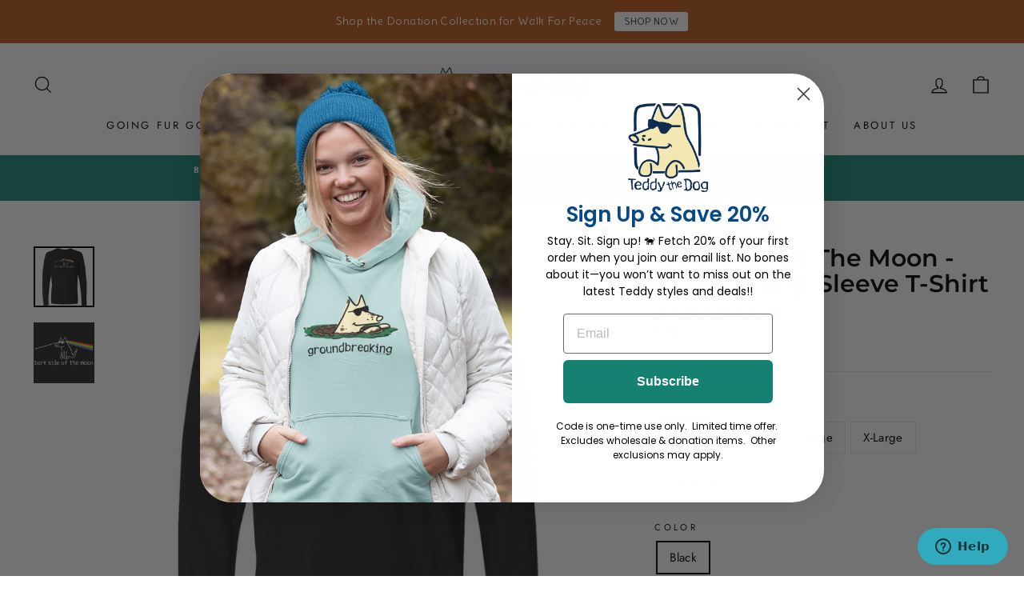

--- FILE ---
content_type: text/css
request_url: https://teddythedog.com/cdn/shop/t/134/assets/crowdfunder.scss.css?v=142021748810428705011735674812
body_size: -468
content:
.crowdfunder-widget{padding:4%;background-color:#f7f7f9;color:#333;margin-bottom:20px;clear:both}.crowdfunder-widget span.cf-bignumber{font-size:2.6rem;line-height:.9em;display:block;color:#353442}.crowdfunder-widget .cf-meter{height:24px;width:100%;position:relative;background-color:#fff;overflow:hidden;border:1px solid #e5e5e7;border-radius:4px}.crowdfunder-widget .cf-meter span{display:block;height:100%;background-color:#586be9;position:absolute;top:0;left:0;overflow:hidden;border-radius:0 3px 3px 0}.crowdfunder-widget .cf-meter-label{font-weight:700;margin-bottom:30px}.crowdfunder-widget.simple{padding:0%;background-color:transparent}.crowdfunder-widget.simple .cf-meter-label p:first-of-type{display:inline-block;width:70%;color:#000;text-align:left}.crowdfunder-widget.simple .cf-meter-label p:nth-of-type(2){display:inline-block;width:27.5%;color:#000;text-align:right}
/*# sourceMappingURL=/cdn/shop/t/134/assets/crowdfunder.scss.css.map?v=142021748810428705011735674812 */


--- FILE ---
content_type: text/css
request_url: https://www.theshoppad.com/apps/uploadery/assets/client/css/editor.css
body_size: 804
content:
.darkroom-container {
  position: fixed;
  top: 0;
  width: 100%;
  height: 100%;
  left: 0;
  z-index: 9999999997;
  background-image: url('../images/editor_background.png');
  background-color: rgba(0, 0, 0, 0.85);
}

.darkroom-image-container {
  position: absolute;
  top: 50%;
  left: 50%;
  -webkit-transform: translateX(-50%) translateY(-50%);
  -moz-transform: translateX(-50%) translateY(-50%);
  transform: translateX(-50%) translateY(-50%);
  z-index: 999999999;
  padding-top: 100px;
}

.darkroom-toolbar {
  position: absolute;
  top: 0;
  left: 0;
  background: #000;
  height: 100px;
  width: 100%;
  z-index: 9999999999;
  white-space: nowrap;
  text-align: center;
  display: -webkit-flex;
  display: -moz-flex;
  display: flex;
}

/*
  .darkroom-toolbar:before {
    content: "";
    position: absolute;
    bottom: -7px;
    left: 20px;
    width: 0;
    height: 0;
    border-left: 7px solid transparent;
    border-right: 7px solid transparent;
    border-top: 7px solid #444; }
*/
.darkroom-button-group {
  display: inline-block;
  margin: 0;
  padding: 0;
  -webkit-flex-grow: 1;
  -moz-flex-grow: 1;
  flex-grow: 1;
}

.darkroom-button-group:last-child {
  border-right: none;
}

.darkroom-button {
  box-sizing: border-box;
  background: transparent;
  border: none;
  outline: none;
  margin: 25px 0 0 0;
  padding: 5px;
  width: auto;
}

.darkroom-button:hover {
  cursor: pointer;
  background: #333;
}

.darkroom-button:active {
  cursor: pointer;
  background: #333;
}

.darkroom-button:disabled .darkroom-icon {
  fill: #666;
}

.darkroom-button:disabled:hover {
  cursor: default;
  /*cursor: not-allowed;*/
  background: transparent;
}

.darkroom-button.darkroom-button-active .darkroom-icon {
  fill: #33b5e5;
}

.darkroom-button.darkroom-button-hidden {
  display: none;
}

.darkroom-button.darkroom-button-success .darkroom-icon {
  fill: #99cc00;
}

.darkroom-button.darkroom-button-warning .darkroom-icon {
  fill: #ffbb33;
}

.darkroom-button.darkroom-button-danger .darkroom-icon {
  fill: #ff4444;
}

.darkroom-button-group:first-child {
  display: none;
}

@media screen and (max-device-width: 320px) {
  .darkroom-button-group:first-child {
    display: none;
  }
}

.darkroom-icon {
  width: 34px;
  height: 34px;
  fill: #fff;
}

/*# sourceMappingURL=[data-uri] */


--- FILE ---
content_type: application/javascript; charset=utf-8
request_url: https://searchanise-ef84.kxcdn.com/preload_data.6a4j0J7R1a.js
body_size: 12857
content:
window.Searchanise.preloadedSuggestions=['sit show','dogs rule','total sit show','long sleeve','home is where the dog is','v neck','face masks','tie dye','i herd you','dog mom','golden retriever','border collie','face mask','star wars','for the love of dog','german shepherd','resting grinch face','treat dealer','no sit sherlock','rainbow bridge','garden flag','properly trained','golden girls','grateful dog','counter intelligence','bark side of the moon','the beagles','ladies curvy','dog sports','nose work','garden flags','love is love','teddy the dog','oh for the love of dog','dirty dogs have more fun','ladies v neck','my dog heals','pit bull','barn hunt','classic tee','warehouse sale','somewhere over the rainbow bridge','australian shepherd','sweatshirt dress','size guide','dirty dogs','australia\'s warriors','dog collars','happy camper','lightweight tee','aussie posse','santas little yelper','car magnet','coffee mugs','game of bones','great dane','nose it all','give a dog a bone','i dig furst responders','shih tzu','baseball t-shirt','life is better with dogs','resting beach face','nice save','labrador lovers','breast cancer','dog tees','sniff happens','french bulldog','long sleeve tees','zero fox to give','dog agility','for the love of dog sports','wall calendar','dog dad','gift card','over it','dog eat dog','car magnets','be your own dog','nevertheless she persisted','trust me i\'m a dogtor','night shirt','siberian husky','teddy socks','long sleeve hoodie','ladies v-neck','we stick together','paws for peace','don\'t even ask','tote bags','basset hound','pick of the litter','choose love tee','don\'t eat the','womens sweatshirts','hate has no home here','i drive a stick','mystery tees','i smell a rat','teddy the dog calendar','jack russell','run like the wind','yappy hour','top dog','black lab','coffee mug','ups and downs','dog training','sit show supervisor','boston terrier','peace dog','born to be wild','dock diving','tank tops','choose love','haulin auss','life is what you bake it','roll with it','animal house','peppermint bark','obedience school drop out','zip hoodie','nauti dog','pittie party','be kind to otters','ladies t-shirt v-neck','love breeds love','walk for peace','good grief','guten dog','cattle dog','whippet good','groovy teddy face masks','pups rule','total sit show tee','bark my words','sale items','curvy women\'s','first responders','jack russell terrier','may the fur be with you','winter is coming','a for effort','wine glasses','take a paws','beach towels','baseball hats','tank top','lick or treat','dog bless america','great pyrenees','siber security','standard poodle','bar hopping','cocker spaniel','hard licker','oh fudge','i call the shots','shed happens','paw and order','all schnauzer','bark roast','we can do it','night t-shirt','dirty dog','let me take a sheltie','social distancing','bark side','bernese mountain dog','springer spaniel','sofa king awesome','sits creek','fly like a beagle','bark vader','pot holder','crew neck sweatshirt','lap dog','paws breathe reflect','all booked up','time to wine down','all you need','this dogs for you','too old for this sheet','take a hike','golden doodle','best in snow','can hugger','my bones','no barkie','baseball shirt','in the','no dog left behind','winnie the pooh','dachshund lovers','chill blue','wheaten terrier','sweatshirt pullover','curvy tee','christmas tshirt','long sleeve tee','scent work','this is not a drill','ay chihuahua','kissing booth','dogs make me happy','in dog beers','working remuttly','fathers day','bark madness','zero fox','t shirt','chihuahua fans','winter lampost','guide dog','labrador retriever','cup of doodles','tote bag','bark for a cure','dont even ask','no sit','beach paw','cat lady','pajama set','ted i am','lost and found','stuff it','rainbow bridge personalize','jack frost','crew neck','pullover hoodie','bark week','dreaming of a white christmas','sled dog','jurassic bark','dogtor who','mal wear','crewneck sweatshirt','pyr pressure','choose love tees','quarantine and chill','not all there','ears to you','magnets and stickers','no barkie before coffee','4th of july','grinning from beer to beer','spring roll','seas the day','stay pawsitive','ladies night shirt','mouse pad','kids t-shirt','fun size','my orders','canvas tote','life happens','love of dog','sofa king','beach towel','doggie tee','harry potter','old dog','who let the dogs out','right up my rally','i won\'t bark down','strange fur things','blue heeler','totes and bags','well red','frequent flyer','havanese day','well played','hello corgeous','the dogfather','i make pour decisions','t shirts','boos hound','ladies v neck tee','whiskey business','boxer dog','a walk take me for you must','easily amoosed','pinsch me','auss kisser','proof is in the poodle','beam me up scottie','cat tee','a walk take me you must','womens v neck','oh sit','resting witch face','father\'s day','wine glass','furst responders','count barkula','get over it','the more the terrier','the king and i','love makes the world go hound','santa paws','back in a prosecco','dog breeds','shipping fee','corgi fans','boxers or briefs','scottish terrier','triple dog dare','puppy love','the snuggle is real','got my ion you','v neck tees','those who wander','sleep shirt','winter moon','paws for love','the sit you say','shot glass','shit show','classic long sleeve','dog bandanas','key chain','teddy protection','disc jockey','i like to moo it moo it','english bulldog','night shirts','papillon lovers','shore thing','dog love','dog calendar','trail mix','tire cover','baby yoda','living on the hedge','mother\'s day','pour decisions','dog father','the are','rottie to the core','gimme shelter','baseball tee','mothers day','i heard you','fur your own good','german shorthaired pointer','get toasted','black dog','salty dog','dog collar','oh sugar','lab results','the pupkin king','game of thrones','fur the fabric of our lives','women\'s pajamas','tom petty','my dog has','ladies long sleeve','get a long little doggie','log off','texas tough','baseball shirts','vermont strong','black labs','feel the learn','pomeranian lovers','sweater weather','australia warriors','ruff riders','oy to the world','what the shell','alternative cat','counter surfing','dog friendly','winter paw','bark to school','devil dog','mystery tee','teddy face masks','together for texas','how to return item','be kind to','pain in my auss','lightweight tees','all the cool kids','bordeaux collie','nuts about dogs','life is better','mardi paws','wiener takes all','animal house collection','team sled dog','eco bag','dr pupper','golden hour','ball buster','teddy and','choose love magnet','buddy collie','shepherds pie','luke skybarker','fully vaccinated','yoda best','dog breed havanese','sit\'s creek','shaken not furred','dog person','bark grizwold','salt wash','red heeler','toby keith','x hoodie','short sleeve','pajama pant','rescue dog','russell sprouts','bark less','long sleeve t-shirt','travel mug','dog sport','take a sheltie','shiba inu','florida strong','oh pooh','my order','i have standards','dog blanket','i shih tzu not','read between the vines','choose paws','stick together','night tee','ruff day','forest paw','rocket dog','hoodies on sale','a walk','got dog','we are all from the same litter','baseball caps','oodles of doodles','happy tails','paws breath reflect','this dog\'s for you','women\'s v neck','gift cards','cairn terrier','dog daze','the dog father','long t shirt','for the love of dogs','women’s tank tops','dog bless','obedience school','wide retriever','running with the bulls','fast cat','frost bite','i tried','kids shirts','all beach towels','bee mine','dogs rule sweatshirts','crew neck sweatshirts','teenie weenie','ladies v','total sit','new nose work','summer af','furry and bright collection','yellow lab','dr who','therapy dog','dog pile','aussie posse classic tee','pony up','ladies tees','cats don\'t','defying gravity','women\'s curvy','bichon frise','gold rush','its good to be king','thinking cat','v neck tee','all byte no bark','st patricks','stay golden betty','get reel','drink up grinches','pug shot','all tees','savings bones','shelf centered','christmas shirt','jimmy buffet','water bottle','tilly the cat','womens long sleeve','wrap music','bit of a stretch','here comes the sun','wizard of paws','wine and spirits','shetland sheepdog','hoodie sweatshirt','christmas shirts','mental health','don\'t stop retrievin','holiday collection','north carolina','chow chow','all that glitters','could be worse','zip sweatshirts','dog shirts','lake my day','one tequila','the pup','lighten up','life is golden','take it outside','paws for','smell a rat','when dogs cry','curvy v neck','she persisted','mutts and moonshine','fur the fabric','by breeds','never walk alone','women\'s 3/4 sleeve','st day','hound dog','rainbow bridge shirt','wine down','yoda have','slush puppy','stay golden','mens long sleeve','tree skirt','doggie bandana','gift wrap','let peace grow','itch please','resting grinch','we all come from the same litter','paw print','old dog new tricks','all westie','not in a row','in dog years','terry hoodie','got dog magnet','all weimaraner','german shepherds','wheaten greetin','happy hour','be kind','dalmatian army','dog beers','fourth of july','canvas totes','stop and smell the rose','you da pom','pugs and kisses','furry and bright','steamboat willie','wild wild westie','no spring chicken','bigger boat','july 4th','math derives me crazy','classic unisex tee','rough collie','long-sleeve hoodie','ladies night t-shirt','stop and smell the flowers','herd you','size guide for women','cat bottomed girls','home is where','suns out buns out','cloud paw','assorted socks','dog bandana','curvy tees','grateful dead','i wont bark down','lake it easy','hanging with my gnomies','mystery teddy','light weight tee','for the love','dog and pony','peace for ukraine','going mutts in here','oversized sweatshirt','partners in grime','christmas tees','lazy daisy','show me','ladies v-neck tees','men’s sweatshirts','i like to moo it','baby onesies','irish setter','total sit show ladies','blood sweat and beers','smile and wave','just brew it','every inch counts','westie lovers','scents and scents','doctor who','pajamas men','all that glitters is golden','dog of','ladies furst','oh for the love of dogs','i feel pittie','bee kind','this is a','a york in the road','ladies cu','in my defense','car decals','sweet spot','at patriotic day','baseball t','dog leash','shar pei','long sleeve t','dinner rolls','plain dane','corn dog','belgian woofles','hauling auss','womens sale','st bernard','wheeling and able','valentines day','assistant branch manager','bark loudly','hate has no home','teddy jr','suck it','wild child','we stick','women\'s yorkie','wet willie','min pin','pajama pants','rhodesian ridgeback','wiener dog','dog bones','all is furry and bright','don’t even ask','classic tees','day of the dead','women\'s v-neck','all byte','with flying colors','buffalo plaid','australian cattle dog','paws for pink','beach face','hundred acre woof','birthday shirt','rums the word','ladies crew neck','hot dog','black men’s tee','ladies neck','women\'s sweatshirts','no dog left','holiday items','rain jacket','de dog','plus size','women socks','same litter','gourds gone wild','feel the berner','dog is my','a tale of two pitties','sainted love','memorial day','long-sleeve hoodie t-shirt','espresso yourself','calling all malinois lovers','havanese lovers','nose work graphic','buck off','beam me up','dog shirt','la di dog','the way we fur','drinking buddies','unconditional love','feast mode','baseball tees','vizsla lovers','hay there','chinese crested','not a drill','cheese tax','dont stop retrievin','best friends','cat shirts','oh canada','rather alluring','all aussie','ladies curvy v-neck tee','i\'ve got standards','property of my dog','all that glitters is golden-retriever','benny and the pets','golden rule','this dog’s for you','knitty gritty','in dogs we trust','breast cancer awareness','the cat did it','lab tested','all malinois','t he po','dog and pony show','part of the pack','first responder','heather purple','dayton strong','pack mentality','weave it to me','schnauzer fans','total eclipse of the bark','bull dog','party animal','dog training guide','mystery hoodie','saint bernard','do your ears hang low','dog training voice','yorkies t-shirt','too old','king cavalier-king-charles-spaniel','best in slow','long sleeves','hand sanitizer','somewhere over the rainbow','in a row','dog breed boxer','short attention spaniel','ball cap','snitch happens','flo blue','howliday products','2020 dog daze calendar','i herd you tee','betty white','french kisses','sweatshirt dresses','belgian malinois','rock and roll','long sleeve shirts','men’s short sleeve','ladies curvy v-neck','it\'s schnauzer never','mens short sleeve','show dog','yorkshire terrier','take it easy','my art will go on','a little husky','some days','wine down shirt','pain in the auss','lawn enforcement officer','do your ears-hang-low','water dog','prince of barkness','talk husky to me','snuggle puppy','hasta la vizsla','labor day sale','hound of music','winter lamp post','out of my rin','christmas stocking','help animals in australia','always have your bark','gotcha day','nice save tee','mutts going on','friends in low places','hoodie t-shirt','even ask','english setter','crewneck sweatshirts','dog sled','mastiff lovers','mouse pads','rottie by nature','sweatshirt pullover hoodie','sweat shirts','pride tilly','meow meow','rain coat','bean there','moo it','autumn wind','classic short sleeve','dog treats','ladies crewneck','for the love of','sweat shirt','tail of two pitties','its for your own good','be of good beer','mens hoodies','ladies tank','sweatshirt blanket','in a pickle','size guide for men','alcohol you later','snug life','get to the pointer','sticky notes','don\'t be cruel','drop out','up to no good','gonna need a bigger boat','red hoodie','mystery long sleeve','plott hound','its fur your own good','all whippet','take a pitcher','women\'s properly trained','bear with me','working like a dog','stay tee','staffordshire bull terrier','fleece blankets','yankee poodle','i’m a catch','ladies v-neck tee shirt','freakin meowt','quarter zip','mardi gras','notorious dog','sunday funday','gotta siberian husky','beer shirt','holiday tees','star wars lovers','we’re all misfits','x small classic','curvy v-neck','yellow snow','stan lee','men’s long sleeve','be the person','christmas cards','st patricks day','ladies night','is in the poodle','the mountains are calling','weave dog agility','be ewenique','dog toy','big dog energy','long sleeve shirt','keep it lit','ball caps','one tequila two tequila three tequila floor','spring makes me wet my plants','best in','donation items','womens v-neck','at patriotic','sleighin it','winter wonderland','cat tees','chilly dog','get your puppy on','mock neck','counter intelligence women\'s','big dog','v neck t','mad rescue','he nose','stars howl','bark the vote','nova scotia','apple picking tote','has my order been shipping','gobble til you wobble','fluff lover','i a','rat terrier','mason jar','make woof','the cat','dog on a log','dog breed shirts','summer collection','beach cover up','mens tshirts','pugs and','i love','don\'t worry be yappy','long sleeve classic','airedale tees','rainbow hats','i herd','put a springer in your step','wizard of oz','dog breed','new year','king charles spaniel','boat tote','mens shirts','let me take a sheltie classic tee','superheroes wear','camper mug','these dogs were made for walking','dog paddle','lick me','don’t ask','life happens dogs help','youth t-shirt','basset case','get your pappy on','i\'m a catch','no sit sherlock blue jean classic short sleeve tee','womens sweatshirt','love the wine your with','search and rescue','sleep tee','partner in weim','dog toys','newfoundland love','wake me up before you cocoa','united we stand','flap jack','my favorite tea shirt','i dig first responders','pardon my frenchie','make woof not war','over the rainbow','day is day','get over it t-shirt','staff affection','it’s a','kerry blue terrier','oh for the love','branch manager','rocket pup','paws for california','women’s v neck','size for women','dogfather tee','herd that','in the doghouse','light weight tees','lead with love','bark week tee','hairy angels','bark the hairy','wouldn\'t it be nice','womens tees','perro de los muertos','head band','i dig furst','corded crewneck','volks waggin','shell yeah','maltese lovers','act of dog','face mask filter','20-warehouse sale','women\'s v','beer to beer','dog hair','pup some tags','st patrick’s day','it\'s fur your own good','on cloud wine','woofstock guitar','teddy dog','back to the grind','life is good','won\'t bark down','full zip hoodie','holiday tee','this is your wake up collie','wonder women','stocking stuffer','suns out','mountain dog','am pm','mom loves me best','yoda best dad','sleeve less','cool kids','kees to the kingdom','bags and totes','nice mutt','crew sweatshirt','fuzzy fleece','newfoundland dog','we\'re all misfits','men\'s hoodies','log out','off the beaten path','tie die','what classified documents','v-neck short sleeve ladies t','50% off sale','baseball t shirt','in a','sup dog','dreaming of a white christmas-collection','tilly the','innocent until proven filthy','long and','zip sweatshirt','men’s best selling','russell products','should have been a cowboy','men’s tees','stable relationship','animal crossing','give the dog a bone','kind of a','flag teddy','magnetic board','goose bumps','show me those puppies','full zip','greeting cards','blow me','dog bless our heroes','teachers pet','dalmation lovers','tshirt hoodie','petflix and chill','go for the gold','all dalmation','corded crew','doggie tees','shirt in','large coffee mug','let me','i make pour','bone this way','where does the time go','bark the hairy angels sing','poop there it is','kids tees','pugkin spice latte','tie dyed','cavalier king charles spaniel','schnauzer never','size for','wiener takes','show me the bunny','peppermint bark long sleeve tee','for dogs','zip up hoodie','snow birds','short attention spanie','bullsit artist','let the fun be gin','teddy shark','brittany lovers','semper fur','border collie tees','ladies pajamas','lhasa apso','christmas ornament','triple dog','the dogtor','sassy lassie','women\'s woofstock','sled dogs','tee shirts','don\'t ask','irish wolfhound','drink up','it\'s a waterful life','womens t','superheroes wear scrubs','patriotic tees','roam wild','definitely not in a row','fowl language','take me for a walk you must','dublin up','dog mom canvas tote','for papillon lovers','doggie hoodie','filter inserts','trucker hat','jack russel','dark side of the moon','choose rescue','teach your doggies well','scottie dog','mens sweatshirts','quarantini men\'s','furever in our hearts','drive a stick','dog rule','ski you later','home for the howlidays','in dog we trust','vizsla apparel','cinco de mayo','halloween dog','jack of all shades','i dig','house shepherd','mountain spruce','bichon please','grinning beer to beer','i\'m a dog person','bark side of the moon classic tee','shelter me','wet my plants','rally tee','a dogtor','meowmi vice','tri pawed','its fur your own good classic tee','norwich terrier','sweet pink','ladies curvy tee','ladies curvy tees','national tees','we pink we can','garden flag stand','ladies shirt','i triple dog dare ya','let sleeping dog lie','fuzzy osbone','agility ability','black tees','mens clearance','t-shirt hoodie','pool-itically correct','women\'s labradoodle','peace walk','ladies crew neck sweatshirts','we all misfits','for sale','pup fiction','long strange trip','the dog is friendly','alex trebak','happy howlidays','teddy magnets','no dog','properly trained tee','wanna play','ipa lot','home is where the dog is women','the of grapes','got standards','dog pajamas','cavalier king','teddy the dog t shirt','no rest for the wicked','all westie lovers','kiss my','mums and roses','i\'m shelf centered','mini me','ladies night t','short sleeve ladies v-neck','pit crew','resting beach','license to grill','under the sea','blue spruce','guardian food bar','desert paw','dog magnets','where the waggy things are','most valuable puppy','radio city dogettes','for goodness bake','sign in','three dog','counting sheepdog','snuggle is real','all the girls','this dog','winter lamppost','sheet happens','groovy teddy','decals & magnets','barking up the wrong tree','corn star','womens shirts','hate has','i’m in a moo’d','shake it up','chew the right thing','poodle for','beaches be crazy','go luck yourself','stop staring at my balls','a walk take me for','the sit show','golden doodles','me i\'m a','snuggle a snuggle','short and to the pointer','go fur gold','sweatshirt hoodie','love bug','brew ski','v neck womens tee','bark oclock','key lime','we can do it 2','pet weave','agility shirts','by breed','get off of','mother of dog','dog with','teddy bones','el paso strong','this is','sea the beauty','dont ask','jeep tire cover','do it','never the less she persisted','irish sunblock','the beagles sleeve','what is the cat did it','paws for usa','this dog is for you','christmas tee','it’s for your own good','corded crew neck','christmas mug','sit creek','nautical apparel','flannel pant','cool beans','spill the tea','women\'s long sleeve','pit bulls','home is','the mountains are calling and i mutts go','midnight color','tell your dog','winter collection','women\'s i dig first responders','this is how i roll','leap dog','live long and pawsper','those who','tree delivery','pink floyd','dog rescue','pj pant','total shit show','king and i','forgive me i have ginned','blood hound','bark like an','women’s long sleeve','weiner dog','peace sign','put a in','love dog shepherd','brew skis','music teddy','brian wilson','eve neck','dye grateful dog','ladies curvy v neck','for women','doggies rule','christmas sweatshirt','land of the fur','machine corgi','coffee me','spring chicken','fall in love','bone henge','best friend','v neck t shirt','worth a shot','i\'m just a fungi','like a boss','peace and dogs','should of been a cowboy','live long','a of me','bull terrier','choose love shirt','ladies 3/4 t-shirt','rescue apparel','halloween collection','i have a collection to make','one giant leap for k-9','dog mom era','mens tank tops','the beatles','paw print peace sign','beagle juice','york in the road','ladies sweatshirts','having a meltdown','excuse me but boo','i dog dare','black cat','dog walker','a walk take me','returns and exchanges','up to good','black friday','happy tails to you','hey pumpkin','it’s lit','dog of mischief','ladies xxx-large','i’m all ears','i like big mutts','dog is my co-pilot','pet tee','blue jean','just makes scents','up and down','rescue dad','teddys embroidered hat','hello corgi','stay home','don\'t stop','doggy paddle','sherpa blanket','leftovers are for quitters','when i think about books','love of dogs','ladies blue','bark at the moon','dog t shirt','dog is my color-pink','new arrivals','winter lamp','i love dogs','life in full bloom','ive got standards','canvas bags','tee shirt','women\'s coffee','no for you','an halloween','cat did it','akita lovers','for thanksgiving','crate escape','paws for jamaica','go fish','short sleeve classic tee','musher mountain','in the dog house','womens christmas','never never','raiders of the lost bark','gobble till','teddy the cat','puppy pride','whisker wonderland','mal ware','king charles','kermit the dog','night tees','women’s fleece','christmas ornaments','women\'s all you need','it\'s worth a shot','hello doggy','you be me','hoodie sweatshirts','dog walk','not a creature','long sweatshirt','cat bottom','scents and','airedale terrier','may the fur','spring makes me','grateful dog collar','k9 love','snuggle a puggle','speak of the devil','climb every mountain','boxers dog','zip hoodies','pawsible miscalculation','light weight','sub woofer','six pack','v-neck tees','for papillon','affurs of the heart','ladies cup of doodles','women’s tees','paws and enjoy life','peke performance','just needs a little love','dog dare','total sit show men\'s teddy','dog rain coat','love the wine','it\'s just a phase','one brit wonder','girls just wanna have sun','simply the best','people tolerated','trunk in love','wet and wild','berry hoodie','dog leashes','all bark no byte','pickle ball','of the moon','im a catch','cat mom','pupkin king','dog bod','womens size','like a bos','over the','choose love hoodie','wine cup','get off','totally socks','cuddle in paradise','agility dog','april showers','those who wander with dogs','born to be','bark less wag more','helping hound','can i pet your dog','great pyrenees fans','peep show','grin and bear it','3 dog night','lean on me','use my bones','shepherd\'s pie','teddy sweatshirts','got to love','ruffing the passer','i need a snow day','wouldn’t it be nice','grand teton','may the course be with you','lucky paw','grill sergeant','love when you leashed expect it','home alone','dogs rule emerald classic short sleeve tee','in dog','new season of','fit happens','breathe apparel','green t','long sleeve hoodie tee','mystery shirt','may the fur be with you short-sleeve','love is blind','men\'s short sleeve','pawsitive vibes','therapy dog tees','performing arfs','all howls eve','obedience school dropout','t shirt hoodie','ski dog','crazy bunch','livin on the hedge','this shirt saves dogs','dog of a different color','central bark','i\'m in a','spring forward','a bit of a stretch','walking willie','are you kitten me','unisex long sleeve tees','flip flop','car decal','ice blue','gray pride','trucker hats','house labrador','stickers the car','black labrador','pitbull lovers','women\'s neck','ladies midnight color','performance shirts','men\'s long sleeve tee','trail tails','mystery t','north carolina strong','kiss my auss','teddy the dog sweatshirt','mens sale','sit sherlock','salt wash hoodie','let the good times roll','dog apparel','long sleeve t shirt','dog years','zipper hoodie','grinch face','eclipse shirts','small dog','cyber security','winnie the','cocker spaniels','trust me','ladies tank tops','to mutts','mens hoodie','trend setter','trust me im a dogtor','give bark','flake my day','ask not','stick with love','mask filters','fur fabric','large mug','house golden','dog and cat','mens hats','classic tees men\'s','were all misfits','ladies v neck small','wouldnt it be nice','shamrock shake','himalayan cheese treats','email teddy','christmas womens','blue breeze','bark down','in a mud','small mask filters','kiss my sass','st patrick\'s day','elton john','long sleeve sweatshirts','best sellers','dog years birthday','christmas tshirts','v-neck size x-large','lab shirts','lightweight teddy','every inch','sleep pants','wag more bark less','how to exchange','naughty nice i tried','womens short sleeve v neck','donation tees','face mask size','a dirty dog is a dog','life in the craft lane','womens red tee','hoodies & sweatshirts','the dye','the plott thickens','flying colors','im a dog person','cat and dog','mens hat','guard dog','women’s sweatshirt','of grapes','gray don\'t','oh for the love of dog long sleeve','under dog','life is what','men\'s yorkies','wag more','pyrenees fans','maltese breeds','cat bottomed','workin like a dog','classic teddy collection','heavily meditated','agility tees','music of the night','it’s a shore thing','cavalier king charles','women sweatshirt','friends tee','naughty nice','bark like an egyptian','white dog','strut sit run howl','with tilly','no shit sherlock','feed me','mother of dogs','be ki d','dog love australian shepherd','dogs rule hoodie','light pink','corgi shirts','beauty crest','father’s day','wrath of grapes','beer glass','new leash on life','island blue','the flintbones','night t','i’m a dog person','hunting season','those who wander with dogs are never lost','where my at','bark for a','spring collection','men long sleeve','drink glass','basset hound lovers','alternative cat tee','bark for cure','meno paws','women\'s night t-shirt','stop retrievin','choose kind','tell your dog i said hi','no dane no gain','mas appeal','call the shots','all the kids','min pinscher','car stickers','how to','beagle lovers','home is where the dog is crimson classic long sleeve','holiday sweatshirts','jack o\'lanterns','spooky paw','bark cassidy','to do list','keep swimming','gonna need','dogs make','pink classic short tee','love bites','womens tank','get on','sun\'s out','some like it scott','shi tzu','apple of my eye','believe in your elf','bulldog lovers','curvy v','last chance','lets go girls','zipper sweatshirt','love is','i’m i’m','herding dog','ladies tank top','mystery sweatshirt','fox to give','doggie bag','somewhere over','grape expectations','mystery shirts','not a','unisex t','going mutts','with dog','toy story','men hoodie','we all from the same litter','beach slap','pity party','ladies shirts','the only bs i need is beer and sausage','womens long sleeve tee','camping classic','hoodie tshirt','oh snap','i am a','german shepherd\'s','what documents','be gin','ladies crew','bearded collie','the king','white christmas','womens dogs','pot it','well read','heather raspberry','you this','keep calm','with pride','ladies short sleeve v neck','christmas vacation','womens curvy','guide for','fetch this','dog lady','chinese crested dog','coffee shirt','horsin around','a is for effort','long sleeve men','st patrick','bark yeah','christmas collection','get little doggie','sweater dress','wake up collie','my biggest weave','may stay pawsitive','dog train','ok bloomer','you want a piece of me','heather apple','hot pink','tea shirt','gin-gle bells','if i','ladies sleep shirt','i like it dirty','russell terrier','night t shirt','good to be king','teddy after bark','women’s pajamas','oh for','scaredy cat','noisy little sits','men sale','stop and smell','keep on barkin','purple ladies tee','long hoodie','ladies tees ladies curvy','zz pup','long sleeve tees men','pride teddy','this is totally','warm and fuzzy','pugkin spice','teddy shirt','flockin around','hot diggity','tie dye v-neck','naughty dog','have an ice day','ladies long sleeve v','e t','new coupon','doggie bandanas','pink hoodie','chasin tail','long t','winnie the poo','back to school','dog hoodies','water bottles','take a','yule dog','up to snow good','run like','eww hoomans','over the rainbow bridge','go fur the gold','el paso','the proof is in the poodle','born to be wild teddy','kind of a pick','oversized beach towel','little husky','forgive me i-have-ginned','black for','snow day','bark the hairy angels','dachshund through the snow','bark humbug','the life of a dog mom','what a long strange trip','ladies t-shirt v neck','classic ts','the best is yet to hum','lend a paw','talk husky','golden state of mind','dog breeds-ladies','blue classic tee','nc strong','coaster 4-pack','soda pup','teddy the dog shirt','dinner rolls classic tee','a well','adult flap jack','holiday shirts','o for','dog heals','ask not what your dog can do for you','heather apparel','nobody fights alone','duck tolling retriever','i to','off mugs 15','post it notes','teddy masks','make woofstock-collection','love dogs','coffee cup','choose love-collection','holiday season','dog car magnet','good buoy','for pomeranian','lab-our of love','girls tees','women\'s holiday','dog tini','team sled dogs','bohemian rhapsody','quilted pullover','classic long','canvas bag','i\'ve got the dirt','shipping and handles','lucky dog','coffee black','teddy boat tote','pie detector','ladies size small','strawberry dogquiri','in october we wear pink','dog ugs','dog show','ribbed sweatshirts','redeem my','all american','no coffee no barkie','santa paws ladies','yellow labs','ladies t v neck','pj pants','halloween shirts','womens v neck tees','scoop there it is','rainbow bridge hat','shirt dress','she’d happens','new baby','rose gold rain jacket','mystery hoodies','a little help','wake me up before you cocoa-collection','gobble till you wobble','chocolate lab','dog scarf','soft decorated wheaten terrier','dog bed','dog home','i drive','mischief managed','absinthe makes the heart grow fonder','rise and pine','seriously dog','shelter dog','losing my rind','glitter gold','creepin it real','rescue mom','eternal hoptimist','disc dog','dog days of summer','shar-pei diem','women’s sweatshirts','fire brick','santa\'s little yelper','long sleeve hoodie t-shirt','heel or high water','grey it forward','lightweight tee black','dog paw','cheese board','barking to the','carolina blue','let\'s go girls','pug and play','breed collection','service dog','dog hoodie','womens apparel','i\'m a','pink sweatshirt','zip up','big stick','put a corg in it','all is furry','mens t shirt','women\'s golden retriever','dark side','you me and the dogs','shepherd pie','neither here norwich there','hoodie tee','nappy hour','all the sports','time to wine','i herd you collar','love breeds','betty tees','corgi daze','ladies classic blue','rbg furever','treat dealer shirts','yes we canyon','bark loud','super hero','dog blankets','dog sweater','fur the','women sale','k9 h2o bottle','dog house','a sit show','neck womens','where is my orders','resting face','home is where the dog is women\'s','got my winter coat on','i was made for winter','d day','christmas stalking','in deep gravy','silence of the yams','seeing is believing','dancing teddys','christmas t','crew neck ladies','if i i sit tee','dog mom fuel','courthouse dogs','cats don\'t know sit','women\'s curvy tees','just keep swimming','classic dad','dog is friendly','hoodie blue','just dandy','drinking alone','blue ladies v neck','no leash nation','strong body nose','get toasty','paws for peace sleeve','if i fits i sits','talk to the paw','v neck t-shirt','having a ball','women’s gourds gone wild','women hoodie','mens shirt','born to','men\'s long sleeve','dog and','may the','single malt licker','gardening is in','pj set','sit show sup','in dog years im dead','let dog girl','pint glasses','all sweatshirts','shark week','lab tested lab approved','heather gray','all garden flags','medford moss','jack frost women\'s','llamaste at the','my biggest pet weave','ladies ombre','i’m the problem','eco tote','long sleeve the','speaker of the house','live bark love','ladies tee','o drools','a helping hound','plant one on me','akita my heart','did i do that','cover up','blue heeler heart stealer','of love','i’m just a fungi','dachshund products','hoodie tshirts','dont stop','donated be','seer sucker','at the lake','french bull dog','havanese men','goose bump','working wine to five','white long sleeve','luke sky barker','lead dog','give a dog a','get little','womens agility','bad dog','lawn enforcement','mens long sleeve t-shirt','golden girls dog','filters for mask','it easy','sit’s creek','it\'s a dog\'s life','my bags','halloween collar','everyday im shovelin','home is where the dog','you are my sunshine','mens long sleeve tees','dog of a different','for dogs sake','short stuff','teddy the dog bag','love when you leashed','team sled','i not','i have a staff affection','ladies v neck t shirt','it takes a village','when dogs','cropped sweatshirt','no hate','be yappy','my breed','stickers and magnets','ladies long sleeve tee','dog eat','beach cover','kind to otters','ocean pawcific','fur the favorite of our','fall collection','all the','australian shepherds','more dogs','australia collection','fall sale','youth pullover','curvy tee neck','living on the hedgehog','flannel pants','take it','big wheel','free tote','it was me','teddy mystery','curvy women','counting sheep','staffordshire terriers','white german shepherd products','love breeds love-collection','sun shirt','women short sleeve','this totally','sheep dog','women size','oh for the love of dog lightweight tee'];

--- FILE ---
content_type: text/plain;charset=UTF-8, text/javascript
request_url: https://app.accessibilityspark.com/sessions?shop=teddythedog.myshopify.com
body_size: -83
content:
// 1769526608753 | teddythedog.myshopify.com | null | undefined